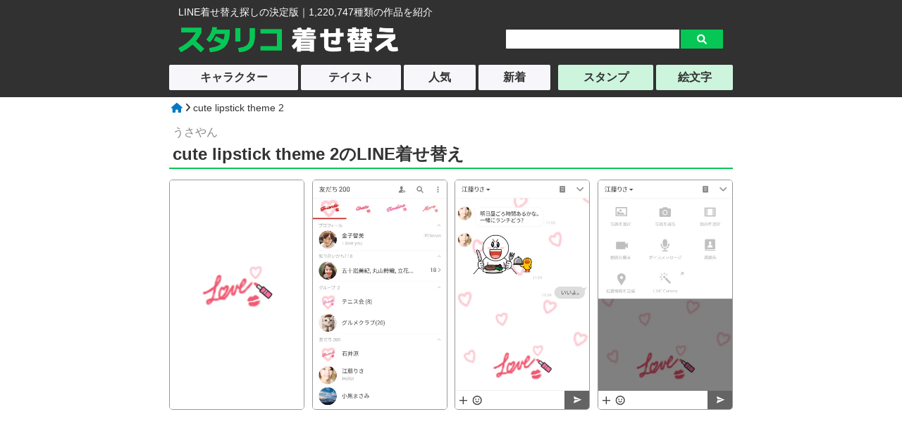

--- FILE ---
content_type: text/html; charset=UTF-8
request_url: https://www.line-kisekae.com/detail/23984.html
body_size: 3733
content:


<!DOCTYPE html>
<html lang="ja">
<head>
<meta http-equiv="Content-Language" content="ja">
<meta charset="UTF-8">


	<link href="/common/common_pc.css" rel="stylesheet" /><link rel="icon" type="image/x-icon" href="https://www.line-kisekae.com/favicon.ico">
<link rel="apple-touch-icon" sizes="180x180" href="https://www.line-kisekae.com/apple-touch-icon-180x180.png">
<meta name="viewport" content="width=device-width, initial-scale=1.0" />
<script  src="https://ajax.googleapis.com/ajax/libs/jquery/3.2.1/jquery.min.js"></script>
<script src="https://cdnjs.cloudflare.com/ajax/libs/layzr.js/1.4.3/layzr.min.js"></script>


<link rel="stylesheet" href="https://cdnjs.cloudflare.com/ajax/libs/font-awesome/6.1.1/css/all.min.css" >





  <link rel="stylesheet" type="text/css" href="/kisekae-detail/kisekae-detail_pc.css" />

<link rel="stylesheet" type="text/css" href="/js/slick.css" media="screen" />
<link rel="stylesheet" type="text/css" href="/js/slick-theme.css" media="screen" />
<script src="/js/slick.min.js"></script><title>cute lipstick theme 2のLINE着せ替え｜画像、情報など </title>
<meta property="og:url" content="https://line-kisekae.com/detail/23984.html" /><meta property="og:type" content="article" />
<meta property="og:title" content="cute lipstick theme 2のLINE着せ替え｜画像、情報など " />
<meta property="og:site_name" content="スタリコ LINE着せ替え" />
<meta property="og:image" content="https://www.line-kisekae.com/img/detail_1/23984/23984-0.webp" />
<meta name="twitter:card" content="summary">

</head>
<body>
<div id="header-bg">
	<div id="header">
		<div class="logo-sub">LINE着せ替え探しの決定版｜1,220,747種類の作品を紹介</div>
	<div class="logo">
		<a href="/"><img src="/image/kisekae_logo.png" width="100%" alt="スタリコLINE着せ替え" ></a>
	</div>
	<div class="search">
		<form action="/kisekae-search/kisekae-search.php" method="get">
		<input type="text" value="" name="k" class="search-k" placeholder="" />
		<input type="hidden" value="1" name="page" />
		<input type="submit" value="&#xf002;" class="search-b fas" />
		</form>
	</div></div></div>
<div id="g-navi-bg">
<ul id="g-navi"><li><a class="g-navi-btn g-navi-btn-off" href="/list-chara.html">キャラクター</a></li><li><a class="g-navi-btn g-navi-btn-off" href="/list-cat.html">テイスト</a></li><li><a class="g-navi-btn g-navi-btn-off" href="/list/hot/hot_all_1.html">人気</a></li><li><a class="g-navi-btn g-navi-btn-off" href="/list/new/new_all_1.html">新着</a></li><li><a class="g-navi-btn g-navi-btn-link" href="https://www.line-tatsujin.com/">スタンプ</a></li><li><a class="g-navi-btn g-navi-btn-link" href="https://www.line-emoji.com/">絵文字</a></li></ul>
</div>

<div id="contents"><div id="pan">
        <a href="/index.html"><i class="fa fa-home" aria-hidden="true"></i></a>
         <i class="fa fa-angle-right" aria-hidden="true"></i>
           cute lipstick theme 2
          </div><div class="sakusya">
        うさやん
      </div><h1 data-en="KISEKAE">cute lipstick theme 2のLINE着せ替え</h1><div class="icon-btn"></div><div class="wrapper"><div class="p-box"><div class="p-pic">
      <img src="https://www.line-kisekae.com/img/detail_1/23984/23984-0.webp" alt="[LINE着せ替え] cute lipstick theme 2の画像1" width="100%">
      </div><div class="p-pic">
      <img src="https://www.line-kisekae.com/img/detail_1/23984/23984-1.webp" alt="[LINE着せ替え] cute lipstick theme 2の画像2" width="100%">
      </div><div class="p-pic">
      <img src="https://www.line-kisekae.com/img/detail_1/23984/23984-2.webp" alt="[LINE着せ替え] cute lipstick theme 2の画像3" width="100%">
      </div><div class="p-pic">
      <img src="https://www.line-kisekae.com/img/detail_1/23984/23984-3.webp" alt="[LINE着せ替え] cute lipstick theme 2の画像4" width="100%">
      </div></div></div><div class="ads-box"><div class="ads-rec">
<script async src="https://pagead2.googlesyndication.com/pagead/js/adsbygoogle.js?client=ca-pub-5281375524168306"
     crossorigin="anonymous"></script>
<!-- LINE着せかえ 汎用 -->
<ins class="adsbygoogle"
     style="display:block"
     data-ad-client="ca-pub-5281375524168306"
     data-ad-slot="7825190871"
     data-ad-format="auto"
     data-full-width-responsive="true"></ins>
<script>
     (adsbygoogle = window.adsbygoogle || []).push({});
</script>

</div><div class="ads-rec">
<script async src="https://pagead2.googlesyndication.com/pagead/js/adsbygoogle.js?client=ca-pub-5281375524168306"
     crossorigin="anonymous"></script>
<!-- LINE着せかえ 汎用 -->
<ins class="adsbygoogle"
     style="display:block"
     data-ad-client="ca-pub-5281375524168306"
     data-ad-slot="7825190871"
     data-ad-format="auto"
     data-full-width-responsive="true"></ins>
<script>
     (adsbygoogle = window.adsbygoogle || []).push({});
</script>

</div></div><h2>「cute lipstick theme 2」の説明</h2><div class="pc-flex"><div class="pc-flex-left"><div class="wrapper"><div class="setumei">口紅、リップがテーマの着せ替え第二弾です。</div><ul class="kanren"> <li><a href="/list/category/%E3%82%AF%E3%83%AA%E3%82%A8%E3%82%A4%E3%82%BF%E3%83%BC%E3%82%BA_all_1.html">#クリエイターズ</a></li>
       <li><a href="/list/color/%E3%83%94%E3%83%B3%E3%82%AF_all_1.html">#テーマ色 ピンク系</a></li>
       <li><a href="/list/color/%E7%99%BD_all_1.html">#背景色 白系</a></li></ul><div class="add-date">登録日：2016年11月9日</div></div></div><div class="pc-flex-right"><div class="back-b">
      <a href="/kisekae-task/btn-task.php?id=23984" rel="nofollow">
    <div class="k-btn">
    <h3>購入・プレゼント</h3>
    </div></a>
      <div class="price">
        ¥370
      </div>
</div><div class="wrapper"><div class="sns-btn"><div class="line-button"><a href= "https://social-plugins.line.me/lineit/share?url=https://www.line-kisekae.com/detail/23984.html" rel="nofollow"><img src="/image/line_logo.png" width="100%" alt="lineロゴ"><span>LINEで送る</span></a></div>


<div class="twitter-button"><a href="https://twitter.com/share?url=https://www.line-kisekae.com/detail/23984.html&text=cute+lipstick+theme+2%E3%81%AELINE%E7%9D%80%E3%81%9B%E6%9B%BF%E3%81%88%EF%BD%9C%E7%94%BB%E5%83%8F%E3%80%81%E6%83%85%E5%A0%B1%E3%81%AA%E3%81%A9+" rel="nofollow"><i class="fa-brands fa-twitter"></i><span>ツイート</span></a></div>
</div></div></div></div><div class="ads-box"><div class="ads-rec">
<script async src="https://pagead2.googlesyndication.com/pagead/js/adsbygoogle.js?client=ca-pub-5281375524168306"
     crossorigin="anonymous"></script>
<!-- LINE着せかえ 汎用 -->
<ins class="adsbygoogle"
     style="display:block"
     data-ad-client="ca-pub-5281375524168306"
     data-ad-slot="7825190871"
     data-ad-format="auto"
     data-full-width-responsive="true"></ins>
<script>
     (adsbygoogle = window.adsbygoogle || []).push({});
</script>

</div><div class="ads-rec">
<script async src="https://pagead2.googlesyndication.com/pagead/js/adsbygoogle.js?client=ca-pub-5281375524168306"
     crossorigin="anonymous"></script>
<!-- LINE着せかえ 汎用 -->
<ins class="adsbygoogle"
     style="display:block"
     data-ad-client="ca-pub-5281375524168306"
     data-ad-slot="7825190871"
     data-ad-format="auto"
     data-full-width-responsive="true"></ins>
<script>
     (adsbygoogle = window.adsbygoogle || []).push({});
</script>

</div></div><script>
  $(function(){
    $('.slider_b').slick({
           infinite:false,
        dots:true,
        arrows: true,
     slidesToShow:5.3,
      slidesToScroll:5,
      touchThreshold:20
    });
  });
</script>
<h2>うさやんの他の着せ替え</h2><div class="wrapper02"><div class="slider_b kisekae-image"><div class="b_box">
   <a href="/detail/13671.html">
   <img src="/image/loading_touka.gif" data-layzr="https://www.line-kisekae.com/img/detail_1/13671/13671-0.webp" alt="シンプルなピンクとイエローのLINE着せ替え" width="100%">
   </a></div><div class="b_box">
   <a href="/detail/14060.html">
   <img src="/image/loading_touka.gif" data-layzr="https://www.line-kisekae.com/img/detail_1/14060/14060-0.webp" alt="くすみピンクとグレーのLINE着せ替え" width="100%">
   </a></div><div class="b_box">
   <a href="/detail/14335.html">
   <img src="/image/loading_touka.gif" data-layzr="https://www.line-kisekae.com/img/detail_1/14335/14335-0.webp" alt="simple pink laceのLINE着せ替え" width="100%">
   </a></div><div class="b_box">
   <a href="/detail/14937.html">
   <img src="/image/loading_touka.gif" data-layzr="https://www.line-kisekae.com/img/detail_1/14937/14937-0.webp" alt="チェリー×ボーダーのLINE着せ替え" width="100%">
   </a></div><div class="b_box">
   <a href="/detail/15388.html">
   <img src="/image/loading_touka.gif" data-layzr="https://www.line-kisekae.com/img/detail_1/15388/15388-0.webp" alt="どうぶつたちの着せかえのLINE着せ替え" width="100%">
   </a></div><div class="b_box">
   <a href="/detail/15432.html">
   <img src="/image/loading_touka.gif" data-layzr="https://www.line-kisekae.com/img/detail_1/15432/15432-0.webp" alt="シンプルブルーのLINE着せ替え" width="100%">
   </a></div><div class="b_box">
   <a href="/detail/15447.html">
   <img src="/image/loading_touka.gif" data-layzr="https://www.line-kisekae.com/img/detail_1/15447/15447-0.webp" alt="パープル系パステルのLINE着せ替え" width="100%">
   </a></div><div class="b_box">
   <a href="/detail/15543.html">
   <img src="/image/loading_touka.gif" data-layzr="https://www.line-kisekae.com/img/detail_1/15543/15543-0.webp" alt="blue starry skyのLINE着せ替え" width="100%">
   </a></div><div class="b_box">
   <a href="/detail/15717.html">
   <img src="/image/loading_touka.gif" data-layzr="https://www.line-kisekae.com/img/detail_1/15717/15717-0.webp" alt="simple cute heartのLINE着せ替え" width="100%">
   </a></div><div class="b_box">
   <a href="/detail/15788.html">
   <img src="/image/loading_touka.gif" data-layzr="https://www.line-kisekae.com/img/detail_1/15788/15788-0.webp" alt="simple gradation star themeのLINE着せ替え" width="100%">
   </a></div><div class="b_box">
   <a href="/detail/15900.html">
   <img src="/image/loading_touka.gif" data-layzr="https://www.line-kisekae.com/img/detail_1/15900/15900-0.webp" alt="困り顔うさぎのLINE着せ替え" width="100%">
   </a></div><div class="b_box">
   <a href="/detail/16089.html">
   <img src="/image/loading_touka.gif" data-layzr="https://www.line-kisekae.com/img/detail_1/16089/16089-0.webp" alt="ハッピースマイルのLINE着せ替え" width="100%">
   </a></div><div class="b_box">
   <a href="/detail/16852.html">
   <img src="/image/loading_touka.gif" data-layzr="https://www.line-kisekae.com/img/detail_1/16852/16852-0.webp" alt="my favorite colorのLINE着せ替え" width="100%">
   </a></div><div class="b_box">
   <a href="/detail/17189.html">
   <img src="/image/loading_touka.gif" data-layzr="https://www.line-kisekae.com/img/detail_1/17189/17189-0.webp" alt="simple naturalのLINE着せ替え" width="100%">
   </a></div><div class="b_box">
   <a href="/detail/17190.html">
   <img src="/image/loading_touka.gif" data-layzr="https://www.line-kisekae.com/img/detail_1/17190/17190-0.webp" alt="cream soda themeのLINE着せ替え" width="100%">
   </a></div><div class="b_box">
   <a href="/detail/17374.html">
   <img src="/image/loading_touka.gif" data-layzr="https://www.line-kisekae.com/img/detail_1/17374/17374-0.webp" alt="シンプルバイカラーのLINE着せ替え" width="100%">
   </a></div><div class="b_box">
   <a href="/detail/17375.html">
   <img src="/image/loading_touka.gif" data-layzr="https://www.line-kisekae.com/img/detail_1/17375/17375-0.webp" alt="シンプルな着せ替えのLINE着せ替え" width="100%">
   </a></div><div class="b_box">
   <a href="/detail/17471.html">
   <img src="/image/loading_touka.gif" data-layzr="https://www.line-kisekae.com/img/detail_1/17471/17471-0.webp" alt="navy simple starのLINE着せ替え" width="100%">
   </a></div><div class="b_box">
   <a href="/detail/18003.html">
   <img src="/image/loading_touka.gif" data-layzr="https://www.line-kisekae.com/img/detail_1/18003/18003-0.webp" alt="cute dream themeのLINE着せ替え" width="100%">
   </a></div></div><div class="moreview"><a href="/list_source_4808_1.html">すべて見る<i class="fa-solid fa-circle-chevron-right"></i></a></div></div><h2 class="slider-h2">よく一緒に見られている着せ替え</h2><div class="wrapper02"><div class="slider_b kisekae-image"><div class="b_box">
<a href="/detail/12666.html">
<img src="/image/loading_touka.gif" data-layzr="https://www.line-kisekae.com/img/detail_1/12666/12666-0.webp" alt="しましまガールズのLINE着せ替え" width="100%">
</a></div><div class="b_box">
<a href="/detail/15063.html">
<img src="/image/loading_touka.gif" data-layzr="https://www.line-kisekae.com/img/detail_1/15063/15063-0.webp" alt="にほんのアメのLINE着せ替え" width="100%">
</a></div><div class="b_box">
<a href="/detail/22001.html">
<img src="/image/loading_touka.gif" data-layzr="https://www.line-kisekae.com/img/detail_1/22001/22001-0.webp" alt="やっぱり韓国が好き5のLINE着せ替え" width="100%">
</a></div><div class="b_box">
<a href="/detail/22422.html">
<img src="/image/loading_touka.gif" data-layzr="https://www.line-kisekae.com/img/detail_1/22422/22422-0.webp" alt="あの人の後ろ姿のLINE着せ替え" width="100%">
</a></div><div class="b_box">
<a href="/detail/22450.html">
<img src="/image/loading_touka.gif" data-layzr="https://www.line-kisekae.com/img/detail_1/22450/22450-0.webp" alt="いろとりどりのちゅーりっぷのLINE着せ替え" width="100%">
</a></div><div class="b_box">
<a href="/detail/24815.html">
<img src="/image/loading_touka.gif" data-layzr="https://www.line-kisekae.com/img/detail_1/24815/24815-0.webp" alt="やっぱり韓国が好き9のLINE着せ替え" width="100%">
</a></div><div class="b_box">
<a href="/detail/25260.html">
<img src="/image/loading_touka.gif" data-layzr="https://www.line-kisekae.com/img/detail_1/25260/25260-0.webp" alt="リボンのみのLINE着せ替え" width="100%">
</a></div><div class="b_box">
<a href="/detail/25717.html">
<img src="/image/loading_touka.gif" data-layzr="https://www.line-kisekae.com/img/detail_1/25717/25717-0.webp" alt="イニシャルコレクション -A-のLINE着せ替え" width="100%">
</a></div><div class="b_box">
<a href="/detail/26069.html">
<img src="/image/loading_touka.gif" data-layzr="https://www.line-kisekae.com/img/detail_1/26069/26069-0.webp" alt="Simple＆Diagram COLORFULのLINE着せ替え" width="100%">
</a></div><div class="b_box">
<a href="/detail/26330.html">
<img src="/image/loading_touka.gif" data-layzr="https://www.line-kisekae.com/img/detail_1/26330/26330-0.webp" alt="白とピンク シンプルのLINE着せ替え" width="100%">
</a></div><div class="b_box">
<a href="/detail/27479.html">
<img src="/image/loading_touka.gif" data-layzr="https://www.line-kisekae.com/img/detail_1/27479/27479-0.webp" alt="水彩女子 pinkのLINE着せ替え" width="100%">
</a></div><div class="b_box">
<a href="/detail/27548.html">
<img src="/image/loading_touka.gif" data-layzr="https://www.line-kisekae.com/img/detail_1/27548/27548-0.webp" alt="クレヨンしんちゃん コスプレスタイルだゾのLINE着せ替え" width="100%">
</a></div><div class="b_box">
<a href="/detail/27570.html">
<img src="/image/loading_touka.gif" data-layzr="https://www.line-kisekae.com/img/detail_1/27570/27570-0.webp" alt="オープン・ユア・ハートのLINE着せ替え" width="100%">
</a></div><div class="b_box">
<a href="/detail/27603.html">
<img src="/image/loading_touka.gif" data-layzr="https://www.line-kisekae.com/img/detail_1/27603/27603-0.webp" alt="やっぱり韓国が好き13のLINE着せ替え" width="100%">
</a></div><div class="b_box">
<a href="/detail/27783.html">
<img src="/image/loading_touka.gif" data-layzr="https://www.line-kisekae.com/img/detail_1/27783/27783-0.webp" alt="Pink Polka DotのLINE着せ替え" width="100%">
</a></div><div class="b_box">
<a href="/detail/28205.html">
<img src="/image/loading_touka.gif" data-layzr="https://www.line-kisekae.com/img/detail_1/28205/28205-0.webp" alt="水彩画 にじみ絵1のLINE着せ替え" width="100%">
</a></div><div class="b_box">
<a href="/detail/28446.html">
<img src="/image/loading_touka.gif" data-layzr="https://www.line-kisekae.com/img/detail_1/28446/28446-0.webp" alt="シンプル ハート(ピンク)のLINE着せ替え" width="100%">
</a></div><div class="b_box">
<a href="/detail/28535.html">
<img src="/image/loading_touka.gif" data-layzr="https://www.line-kisekae.com/img/detail_1/28535/28535-0.webp" alt="水森亜土 -SweetHeart-のLINE着せ替え" width="100%">
</a></div></div></div><h2 class="history-h2">閲覧履歴</h2><div class="wrapper03"><div class="history-list">
      <div class="history-box">
        <a href="/detail/23984.html">
        <div class="history-pic">
          <img src="/image/loading_touka.gif" data-layzr="https://www.line-kisekae.com/img/detail_1/23984/23984-0.webp" width="100%" alt="cute lipstick theme 2のLINE着せ替え">
      </div>
        </a>
      </div></div></div>

</div>
<div id="footer-bg">
<div id="footer">
    <div class="f-copy">
        &copy;2026　<a href="/" class="foot_link">スタリコ LINE着せ替え <span></span></a>
    </div></div></div>
<!-- Global site tag (gtag.js) - Google Analytics -->
<script async src="https://www.googletagmanager.com/gtag/js?id=UA-522515-74"></script>
<script>
  window.dataLayer = window.dataLayer || [];
  function gtag(){dataLayer.push(arguments);}
  gtag('js', new Date());

  gtag('config', 'UA-522515-74');
</script>
<script>var layzr = new Layzr({ threshold: 20 });</script>
</body>
</html>






--- FILE ---
content_type: text/html; charset=utf-8
request_url: https://www.google.com/recaptcha/api2/aframe
body_size: 266
content:
<!DOCTYPE HTML><html><head><meta http-equiv="content-type" content="text/html; charset=UTF-8"></head><body><script nonce="S4yh5SdwwbD5pg0l4J9T-Q">/** Anti-fraud and anti-abuse applications only. See google.com/recaptcha */ try{var clients={'sodar':'https://pagead2.googlesyndication.com/pagead/sodar?'};window.addEventListener("message",function(a){try{if(a.source===window.parent){var b=JSON.parse(a.data);var c=clients[b['id']];if(c){var d=document.createElement('img');d.src=c+b['params']+'&rc='+(localStorage.getItem("rc::a")?sessionStorage.getItem("rc::b"):"");window.document.body.appendChild(d);sessionStorage.setItem("rc::e",parseInt(sessionStorage.getItem("rc::e")||0)+1);localStorage.setItem("rc::h",'1767645449153');}}}catch(b){}});window.parent.postMessage("_grecaptcha_ready", "*");}catch(b){}</script></body></html>

--- FILE ---
content_type: text/css
request_url: https://www.line-kisekae.com/common/common_pc.css
body_size: 1722
content:
input { font-family:"ヒラギノ角ゴ Pro W3", "Hiragino Kaku Gothic Pro", "メイリオ", "Meiryo", "Osaka", "MS PGothic", sans-serif; }
* {
	-moz-box-sizing: border-box;
	-webkit-box-sizing: border-box;
	box-sizing: border-box;
	font-family: "ヒラギノ角ゴ Pro W3", "Hiragino Kaku Gothic Pro", "メイリオ", "Meiryo", "Osaka", "MS PGothic", sans-serif;
	-webkit-text-size-adjust: 100%;
}

html, body {
	margin: 0;
	padding: 0;
	height:100%;
	line-height: 1.5;
	-webkit-tap-highlight-color: rgba(0, 0, 0, 0.8);
	color: #333;
	font-size: 62.5%;
}
#header-bg {
	float: left; 
	width: 100%;
	height: 85px;
	position: relative;
	background-color: #313131;
/*	background-image: url("https://www.transparenttextures.com/patterns/cardboard.png");
*/}
#header { padding: 0 1%;
	margin:0 auto;
	width:800px;
	height: 70px;
	text-align: center;}

.logo-sub {
	float: left; 
	width: 100%;
	margin: 0;
	padding: 10px 0 5px 0;
	line-height: 1;
	font-size: 1.4rem;
	line-height: 1;
	background-color: #313131;
	color: #fff;
	text-align: left;
box-shadow: none;
border: none;
font-weight: normal;}
.logo {
	float: left;
	width: 54%;
	margin: 9px 0 5px 0;
	text-align: left;
	font-weight: bold;
}
.logo a {
	color: #06C755;
	font-size: 2.6rem;
}

.logo a:hover{
	opacity: 0.8;
 }

.logo a span{
	color: #f7f6fa;
	font-size: 2.6rem;
	margin: 0 0 0 5px;
}
.logo img {
	display: block;
	width: 312px;
}

/*テキスト検索*/

.search {
	float: right;
	margin: 12px 0 0 0;
	width: 40%;
}
.search-k {
	-webkit-appearance: none;
	float: left;
	padding: 3px 12px;
	width: 80%;
	height: 29px;
	font-size: 16px;
	border-radius: 2px 0 0 2px;
	border: solid 1px #313131 ;

}
.search-b {
	-webkit-appearance: none;
	float: left;
	margin: 0;
	padding: 0;
	height: 29px;
	width: 20%;
	font-size: 16px;
	border-radius: 0 2px 2px 0;
	background-color: #06C755 ;
	text-align: center;
	font-size: 1.4rem;
	color: #fff;
	border: solid 1px #313131;
}

.search-b:hover{
	opacity: 0.8;
 }

/*グローバルナビ*/
#g-navi-bg {
	width: 100%;
	margin: 0;
	padding: 3px 2% 5px 2%;
	background-color: #313131;
}
#g-navi {
	width:800px;
	display: flex;
	flex-wrap: nowrap;
	list-style: none;
	margin: 0 auto;
	padding: 5px 0 5px 0 ;
}
#g-navi li {
	margin: 2px 4px 0 0;
	padding: 0;
	font-size: 1.6rem;
	width: 15%;
	text-align: center;
}
#g-navi li:nth-child(1){
	width: 27%;
}
#g-navi li:nth-child(2){
	width: 21%;
}

#g-navi li:nth-child(5){
			width: 20%;
			margin-left: 7px;
}

#g-navi li:nth-child(6){
		margin-right: 0;
			width: 16%;
}
.g-navi-btn {
	display: flex;
	text-decoration: none;
	display: block;
	margin: 0;
	padding: 6px 10px;
	width: 100%;
	height: 100%;
	color: #313131;
	border-radius: 2px;
}
.g-navi-btn-off {
	background-color: #f7f6fa;
	display: block;
	font-weight: bold;
}
.g-navi-btn-on {
	display: block;
	color: #fff;
	background: #06C755;
	font-weight: bold;
}

.g-navi-btn-link {
	background-color: #cdf4dd;
	display: block;
	font-weight: bold;
	color:  #313131;
}
#g-navi a:hover{
	opacity: 0.8;
 }

#pan {
	margin:5px 0 0 3px;
	font-size: 1.4rem;
	display: inline-block;
}


#contents {
	width: 800px;
	margin: 0 auto;
	padding: 0;
	font-size: 1.4rem;
	min-height: 400px;
}

/* footer */
#footer-bg {
	width: 100%;
	margin: 80px 0 0 0;
	height: 90px;
	background-color: #313131;
	/*background-image: url("/fighter/img/design/j-fighter_footer.png");*/
}
#footer {
	width: 800px;
	padding-top: 20px;
	margin-left: auto;
	margin-right: auto;
	text-align: center;
	font-size: 14px;
	color: #FFF;
}
.f-copy {
	width: 100%;
	margin: 10px auto;
	text-align: center;
	color: #FFF;
}
.f-copy a {
	color: #FFF;
}

/* footer contact */


/*共通*/

.link-box {
	float: left;
	width: 100%;
	margin: 8px 0 8px 0;
	text-align: center;
}
.link-btn {
	padding: 5px 15px;
	border-radius: 3px;
	border: #4790DA solid 1px;
	font-size: 1.3rem;
	line-height: 1;
	color: #4790DA;
}



/*閲覧リスト表示*/
.history-list{
	display: flex;
	margin: 0 ;
	justify-content: center;
}
.history-box{
	width: 14%;
	padding: 0 5px 0 0;
		position: relative;
	z-index: 1;
}

.history-pic img{
	border-radius: 5px;
	height: 180px;
	object-fit: cover;
	}

.history-h2{
	background-color: #ebebeb;
	border-top: 2px solid #999;
	border-right: 2px solid #999;
	border-left: 2px solid #999;
	margin: 25px 0 0 0;
	text-align: center;
	border-top-left-radius:5px;
	border-top-right-radius: 5px;
}

.wrapper03{
	margin: 0 ;
	padding: 20px;
	background-color: #ebebeb;
	border: 2px solid #999;
	border-bottom-left-radius:5px;
	border-bottom-right-radius: 5px;
}

/*管理用*/

.speed {
	position: absolute;
	top: 3px;
	right: 3px;
	background-color: rgba(0, 0, 0, 0.4);
	color: #FFF;
	padding: 2px 4px;
	border-radius: 2px;
	font-size: 7px;
}
.speed2 {
	margin: 1px 1px 0px 1px;
	background-color: rgba(0, 0, 0, 0.4);
	color: #FFF;
	padding: 2px 20px;
	border-radius: 4px;
	clear: both;
	font-size: 12px;
}

/*ページ操作*/

#pageTop {
	position: fixed;
	bottom: 0px;
	right: 20px;
}


.g-navi-bg:after {
    content: " ";
    display: block;
    clear: both;
}


/*共通*/
.clearfix::after {
    content: "";
    display: block;
    clear: both;
}



/*広告*/
.ads-box { display: flex; width:950px; margin:20px 0; padding:20px 0 20px 25px; }
.ads { width: 100%; height:auto;  margin:20px 0; }
.ads-rec{ max-width:336px; margin:10px 25px 0 15px; width: 40%;}
.ads-hor{ width: 100%; padding: 0 3%;  height: auto; margin:20px 0 20px 0;}

input {
	font-family: "ヒラギノ角ゴ Pro W3", "Hiragino Kaku Gothic Pro", "メイリオ", "Meiryo", "Osaka", "MS PGothic", sans-serif;
}
* a {
	color: #0079c2;
	;
	text-decoration: none;
}

--- FILE ---
content_type: text/css
request_url: https://www.line-kisekae.com/kisekae-detail/kisekae-detail_pc.css
body_size: 1385
content:
h1{
	width: 100%;
	margin:5px 0 15px 0;
	padding: 0px 0 5px 5px;
	background-color: #FFF;
	font-size: 2.4rem;
	line-height: 1.2;
	border-bottom:2px #06C755 solid;
	border-width: 2px 0 2px 0;
/*	box-shadow: 0 2px 2px 0 rgba(0, 0, 0, 0.2);
*/}
h1 span{ font-size: 1.6rem; }

h2{
	width: 100%;
	margin:15px 0 10px 0;
	position: relative;
	display: inline-block;
	line-height: 1.2;
	font-size: 2rem;
	font-weight: normal;
	padding: 10px 0% 8px 1%;
	color: rgb(49, 49, 49);
	border-top: 3px solid #ebebeb;
	border-bottom: 3px solid #ebebeb;
}

.slider-h2{	margin:18px 0 5px 0;
}



/*共通*/
.content-box{
	float: left;
	width: 96%;
	margin:0 2%;
	padding: 10px 2% 10px 2%;
	background-color: #fff; 
	box-shadow: 0 2px 2px 0 rgba(0, 0, 0, .2);
	border-radius: 0 0 3px 3px;
}


#contents a:hover{
	opacity: 0.6;
 }


.wrapper{
	margin: 5px 0% 0 0%;
}

.back-b{
		margin: 5px 0 0 0;
		padding: 15px 0 5px 0;
	background-color: #ebebeb;
	border-radius: 10px;
}


/*画像*/

.p-box{
	display: flex;
	margin: 8px 0 0 0;
	width: 100%;
	flex-wrap: wrap;
	justify-content: space-between;
}
.p-pic{
	width: 24%;
	padding: 0 0 0 0;
}
.p-pic img{
	display: block;
	object-fit:cover;
	object-position: top;
	border-radius: 5px;
	border:  solid 1px #999;
}

/*作者*/
.sakusya{
	font-size: 1.6rem;
  color: #888;
  padding: 12px 0 0 5px;
  font-weight: normal;
}


/*新着・ランキングボタン*/


.icon-btn{margin: 0 ;}


.icon-new {
	display: inline-block;
	margin:0px 2px;
	padding: 2px 10px;
	background-color: #ff524d;
	color: #fff ;
	border-radius: 10px;
	font-size: 1.6rem;}
.icon-top{
	display: inline-block;
	margin:0px 2px;
	padding: 2px 10px;
	background-color: #ff9100;
	border-radius: 10px;
	font-size: 1.6rem;}

.icon-top a,.icon-new a,.icon-vote a{color: #fff ;}
.icon-btn i {margin: 0 3px 0 0;}

/*説明ー着せ替えボタンーフレックス*/

.pc-flex{
	display: flex;
}

.pc-flex-left{
	width: 48%;
}

.pc-flex-right{
	width: 50%;
	margin: 0 0 0 10px;
}

/*きせかえるボタン*/


.price{
	font-size: 2.4rem;
	font-weight: bold;
 	color: #06C755;
 	margin: 5px 3% 0px 3%;
 	text-align: center;
}

.k-btn{
	background-color: #06C755;
	text-align: center;
	margin: 0px 12% 5px 12%;
	height:50px;
	border-radius: 30px;
}
.k-btn h3{
	color: #fff;
	font-size: 2.2rem;
	font-weight: bold;
		line-height: 50px;
		margin: 0;
}

/*販売停止ボタン*/
.h-btn{
	background-color: #696969;
	color: #fff;
	font-size: 2rem;
	font-weight: bold;
	text-align: center;
	margin: 0px 12% 5px 12%;
	height: 50px;
	line-height: 50px;
	border-radius:30px;
}


/*SNSシェア*/

.sns-btn{
	text-align: center;
	display: flex;
	justify-content: center;
	margin: 10px 0 10px 0;
}



.line-button{
	display: inline-block;
	background-color: #06C755;
	text-align: center;
	padding: 2px 0 3px 3px;
	border-radius: 5px;
	margin: 0 2px 0 0;
	width: 120px;
	height: 30px;
	display: flex;
}
.twitter-button{
	display: inline-block;
	background-color: #1d9bf0;
	text-align: center;
	padding: 3px 0;
	border-radius: 5px;
	margin: 0 0 0 2px;
	width: 120px;
}

.line-button a,.twitter-button a{
		color: #fff;
}

.line-button img{
	margin: 0 2px 0 3px;
	width: 25px;
}
.twitter-button i{
	margin: 3px 7px 0 0;
		font-size: 1.6rem;
}

.line-button span{
	position: relative;
		top: -8px;
		font-size: 1.4rem;}

.twitter-button span{
	position: relative;
		top: 0;
		font-size: 1.4rem;}

/*説明文*/
.setumei{
	font-size: 1.6rem;
	line-height: 1.3;
	padding: 0 3%;
}


/*関連ハッシュタグ*/
.kanren{
	display: flex;
	flex-wrap: wrap;
	padding:  0 3%;
	margin: 3px 0;
	line-height: 1.3;
}

.kanren li{
	list-style: none;
	display: inline-block;
	margin:0 5px 0 0;
	color: #1d9bf0 ;
	font-size: 1.6rem;
}



/*登録日*/

.add-date{
	font-size: 1.6rem;
	color: #888;
	text-align: right;
	padding: 5px 4%;
}



/*スライダー*/


.wrapper02{
	margin: 10px 1% 0 3%;
}


.kisekae-image{
	margin: 10px 0;
}

.kisekae-image img{
	padding: 0 2px;
	border-radius: 5px;
}





/*もっと見る*/
.moreview {
	margin: 0px 20% 20px 20%;
	background-color: #313131;
	padding: 10px;
	text-align: center;
	border-radius: 20px;
}

.moreview a {color: #fff;
	text-align: center;
	font-size:1.6rem;
	padding: 0 6px 0 0px;
		display: block;
	}

.moreview i{
	margin: 0 0 0 3px;
	text-align: right;
}







footer {
	width: 100%;
	height: 100px;
	background-color: gray;
}
